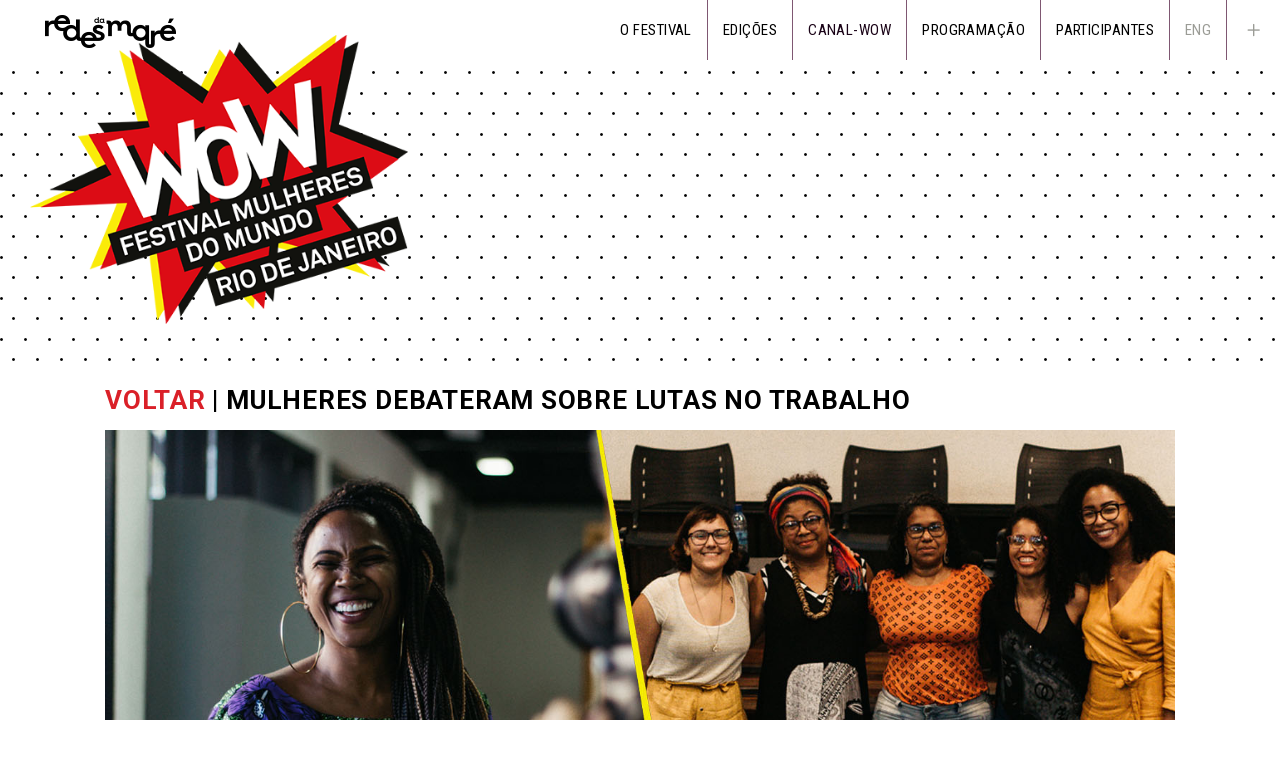

--- FILE ---
content_type: text/html; charset=utf-8
request_url: https://www.festivalmulheresdomundo.com.br/canalwow/artigo/45/mulheres-debateram-sobre-lutas-no-trabalho
body_size: 26730
content:
<!DOCTYPE html>
<html lang="en">
<head>
<base href="/" />
<meta http-equiv="Content-Type" content="text/html; charset=utf-8">
<meta http-equiv="X-UA-Compatible" content="IE=edge">
<meta name="viewport" content="width=device-width, initial-scale=1">
<meta name="description" content="<p>No s&aacute;bado, 10 de agosto, o Esquenta WOW ocupou o Museu Ci&ecirc;ncia e Vida, em Caxias, para debater com as mulheres da Baixada Fluminense os desafios enfrentados pelas mulheres no campo do...">
<meta property="og:title" content="Mulheres debateram sobre lutas no trabalho" />
<meta property="og:description" content="<p>No s&aacute;bado, 10 de agosto, o Esquenta WOW ocupou o Museu Ci&ecirc;ncia e Vida, em Caxias, para debater com as mulheres da Baixada Fluminense os desafios enfrentados pelas mulheres no campo do..." />
<meta property="og:image" content="/media/canal/artigos/topo_do_esquenta.jpg" />
<script type="text/javascript" src="https://s7.addthis.com/js/250/addthis_widget.js#pubid=xa-4f40e61a36ccf9a9"></script>
<script type="text/javascript">var addthis_config = {ui_language: "pt"}</script>


<title>Festival Mulheres do Mundo</title>

<link rel="shortcut icon" href="/media/img/ico.png" />
<link rel="icon" type="image/ico" href="/media/img/ico.png" />

<link href="https://fonts.googleapis.com/css?family=Roboto+Condensed:300,300i,400,400i,700,700i|Roboto:400,400i,700,700i" rel="stylesheet">
<link type="text/css" href="/media/admin/css/eleganticons.css" rel="stylesheet" media="all" /><link type="text/css" href="/media/admin/css/bootstrap.min.css" rel="stylesheet" media="all" /><link type="text/css" href="/media/css/template.css" rel="stylesheet" media="all" />
<script type="text/javascript" src="/media/admin/js/jquery-1.12.0.min.js"></script><script type="text/javascript" src="/media/admin/js/bootstrap.min.js"></script><script type="text/javascript" src="/media/js/jquery.backstretch.min.js"></script><script type="text/javascript" src="/media/js/template.js"></script><script type="text/javascript">
	var base_url = 'https://www.festivalmulheresdomundo.com.br/';
</script>

<!-- START OF SmartSource Data Collector TAG v10.2.29 -->
<!-- Copyright (c) 2012 Webtrends Inc.  All rights reserved. -->
<script>
window.webtrendsAsyncInit=function(){
    var dcs=new Webtrends.dcs().init({
       dcsid:"dcs222aa9ape1qi336m3656mn_2h1m",
        domain:"statse.webtrendslive.com",
        timezone:0,
        i18n:true,
        adimpressions:true,
        adsparam:"WT.ac",
        download:true,
        downloadtypes:"xls,doc,pdf,txt,csv,zip,docx,xlsx,rar,gzip,swf,mid,mp3",
        mailto:true,
        offsite:true,
        onsitedoms:"redesdamare.org.br",
        fpcdom:".redesdamare.org.br",
        plugins:{
            hm:{src:"//s.webtrends.com/js/webtrends.hm.js"}
        }
        });
        dcs.track();
};
(function(){
    var s=document.createElement("script"); s.async=true; s.src="/media/js/webtrends.min.js";
    var s2=document.getElementsByTagName("script")[0]; s2.parentNode.insertBefore(s,s2);
}());
</script>
<noscript><img alt="DCSIMG" id="DCSIMG" width="1" height="1" src="http://statse.webtrendslive.com/dcs222aa9ape1qi336m3656mn_2h1m/njs.gif?dcssip=redesdamare.org.br&amp;dcsuri=/nojavascript&amp;WT.dl=0&amp;WT.es=redesdamare.org.br/nojavascript&amp;WT.js=No&amp;WT.tv=BC.nojs.1"/></noscript>
<!-- END OF SmartSource Data Collector TAG v10.2.29 -->
<!-- START OF Google Analytics Tracking Code -->
<script>
  dataLayer = [];
</script>
<!-- Google Tag Manager -->
<script>(function(w,d,s,l,i){w[l]=w[l]||[];w[l].push({'gtm.start':
new Date().getTime(),event:'gtm.js'});var f=d.getElementsByTagName(s)[0],
j=d.createElement(s),dl=l!='dataLayer'?'&l='+l:'';j.async=true;j.src=
'https://www.googletagmanager.com/gtm.js?id='+i+dl;f.parentNode.insertBefore(j,f);
})(window,document,'script','dataLayer','GTM-KKZCB58');</script>
<!-- End Google Tag Manager -->
<!-- END OF Google Analytics Tracking Code -->

<script src='https://www.google.com/recaptcha/api.js'></script>
<!-- Facebook Pixel Code -->
<script>
!function(f,b,e,v,n,t,s)
{if(f.fbq)return;n=f.fbq=function(){n.callMethod?
n.callMethod.apply(n,arguments):n.queue.push(arguments)};
if(!f._fbq)f._fbq=n;n.push=n;n.loaded=!0;n.version='2.0';
n.queue=[];t=b.createElement(e);t.async=!0;
t.src=v;s=b.getElementsByTagName(e)[0];
s.parentNode.insertBefore(t,s)}(window,document,'script',
'https://connect.facebook.net/en_US/fbevents.js');
 fbq('init', '2002753326663204');
fbq('track', 'PageView');
</script>
<noscript>
 <img height="1" width="1"
src="https://www.facebook.com/tr?id=2002753326663204&ev=PageView
&noscript=1"/>
</noscript>
<!-- End Facebook Pixel Code -->

<!-- Global site tag (gtag.js) - Google Analytics -->
<script async src="https://www.googletagmanager.com/gtag/js?id=UA-124203482-1"></script>
<script>
  window.dataLayer = window.dataLayer || [];
  function gtag(){dataLayer.push(arguments);}
  gtag('js', new Date());

  gtag('config', 'UA-124203482-1');
</script>
</head>
<body>
<div id="topo">
	<div class="container-fluid">
		<div class="row">
			<div class="col-xs-12">
				<div class="navbar navbar-default" role="navigation">
					<div class="navbar-header">
						<button type="button" class="navbar-toggle" data-toggle="collapse" data-target=".sidebar-navbar-collapse">
							<span class="sr-only">Toggle navigation</span>
							<span class="icon-bar"></span>
							<span class="icon-bar"></span>
							<span class="icon-bar"></span>
						</button>
						<a class="navbar-brand" href="http://redesdamare.org.br" target="_blank"><img src="/media/img/logo_redes.png"></a>
					</div>
					<div class="navbar-right navbar-collapse collapse sidebar-navbar-collapse">
						<ul class="nav navbar-nav">
							<!--<li class="active">
								<a href="/br/">EM 2020!</a>
							</li>-->
							<li class="dropdown festival ">
								<a href="#" class="dropdown-toggle" data-toggle="dropdown" role="button" aria-haspopup="true" aria-expanded="false">O FESTIVAL</a>
								<ul class="dropdown-menu">
									<li><a href="/br/pagina/festival/9">SOBRE O FESTIVAL GLOBAL</a></li>
									<li><a href="/br/pagina/festival/3">SOBRE O FESTIVAL WOW RIO</a></li>
									<li><a href="/br/pagina/festival/10">METODOLOGIA</a></li>
									<li><a href="/br/pagina/festival/11">ACESSIBILIDADE</a></li>
									<li><a href="/br/pagina/festival/11#sustentabilidade">SUSTENTABILIDADE</a></li>
								</ul>
							</li>
							<li class="dropdown edicoes ">
								<a href="#" class="dropdown-toggle" data-toggle="dropdown" role="button" aria-haspopup="true" aria-expanded="false">EDIÇÕES</a>
								<ul class="dropdown-menu">
									<li><a href="/pagina/festival/18">WOW MARÉ 2025</a></li>
									<li><a href="/pagina/festival/12">ESQUENTA WOW 2024</a></li>
									<li><a href="/pagina/festival/13">WOW RIO 2023</a></li>
									<li><a href="/pagina/festival/14">ECOAR FESTIVAL 2022</a></li>
									<li><a href="/br/pagina/festival/15">WOW RIO 2020</a></li>
																			<li><a href="/br/pagina/festival/16">ESQUENTA WOW 2019</a></li>
																		<li><a href="/br/pagina/festival/17">WOW RIO 2018</a></li>
								</ul>
							</li>
														<li class="active">
								<a href="/br/canalwow">CANAL-WOW</a></li>
							<li>
								<a href="/br/programacao">PROGRAMAÇÃO</a></li>
							<li>
								<a href="/br/participantes/dialogos">PARTICIPANTES</a></li>
														<!--<li class="dropdown participantes ">
								<a href="/participantes/dialogos" class="dropdown-toggle" data-toggle="dropdown" role="button" aria-haspopup="true" aria-expanded="false">PARTICIPANTES</a>
								<ul class="dropdown-menu">
									<li><a href="/br/participantes/dialogos">MULHERES EM DIÁLOGOS</a></li>
									<li><a href="/br/participantes/apresentacoes-artisticas">MULHERES DAS ARTES E CULTURAS</a></li>
									<li><a href="/br/participantes/empreendedorismo">MULHERES EMPREENDEDORAS</a></li>
									<li><a href="/br/participantes/ativismo">MULHERES ATIVISTAS</a></li>
								</ul>
							</li>-->
							<li class="idioma">
								<a href="/en">ENG</a>							</li>
							<li class="hidden-sm hidden-md hidden-lg share-mobile">
								<!--
								<a href="http://www.festivalmulheresdomundo.com.br/en/" target="_blank"><span class="flag_english"></span></a>
								<a href="http://www.festivalmulheresdomundo.com.br/en/" target="_blank"><span class="flag_brasil"></span></a>
								-->
								<a href="https://twitter.com/festivalwowrio" target="_blank"><span class="social_twitter_circle"></span></a>
								<a href="https://www.instagram.com/Festivalwowrio/" target="_blank"><span class="social_instagram_circle"></span></a>
								<a href="https://www.facebook.com/festivalwowrio" target="_blank"><span class="social_facebook_circle"></span></a>
								<a href="https://www.youtube.com/channel/UC2zj9H8C33Rks3nxZA7hbHQ" target="_blank"><span class="social_youtube_circle"></span></a>
								<a href="https://www.flickr.com/festivalwowrio/" target="_blank"><span class="social_flickr_circle"></span></a>
							</li>
							<li class="dropdown share hidden-xs hidden-sm">
								<a href="#" class="dropdown-toggle" data-toggle="dropdown" role="button" aria-haspopup="true" aria-expanded="false"><span class="icon_plus"></span></a>
								<ul class="dropdown-menu">
									<li><a href="https://twitter.com/festivalwowrio" target="_blank"><span class="social_twitter_circle"></span></a></li>
									<li><a href="https://www.instagram.com/Festivalwowrio/" target="_blank"><span class="social_instagram_circle"></span></a></li>
									<li><a href="https://www.facebook.com/festivalwowrio" target="_blank"><span class="social_facebook_circle"></span></a></li>
									<li><a href="https://www.youtube.com/channel/UC2zj9H8C33Rks3nxZA7hbHQ" target="_blank"><span class="social_youtube_circle"></span></a></li>
									<li><a href="https://www.flickr.com/festivalwowrio/" target="_blank"><span class="social_flickr_circle"></span></a>
									<!--<li><a href="/#" target="_blank"><span class="social_pinterest_circle"></span></a></li>-->
								</ul>
							</li>
						</ul>
					</div>
				</div>
			</div>
		</div>
	</div>
</div>

<div class="container-fluid">
	<div class="row row-logo">
		<div class="col-md-4 col-md-offset-0 col-sm-4 col-sm-offset-1 col-xs-8">
			<div id="logo">
				<a href="/br/"><img src="/media/img/marca_wow.png" class="img-responsive"></a>
			</div>
		</div>
	</div>
</div>
<div id="conteudo">
	<div class="topo-canalwow">
</div>
<div class="container central midia midia-detalhe">
	<div class="row">
		<div class="col-xs-12">
			<h1>
				<a href="/br/canalwow">voltar</a> | Mulheres debateram sobre lutas no trabalho			</h1>
							<div class="destaque1-foto">
					<img src="/media/canal/artigos/topo_do_esquenta.jpg" class="img-responsive">
				</div>
			
			<div class="pad-vert">
				<div class="tags">
					<a href="/canalwow?tag_id=27">2019</a>, <a href="/canalwow?tag_id=28">Esquenta 2019</a>				</div>
				<div class="resumo">
					<p>No s&aacute;bado, 10 de agosto, o Esquenta WOW ocupou o Museu Ci&ecirc;ncia e Vida, em Caxias, para debater com as mulheres da Baixada Fluminense os desafios enfrentados pelas mulheres no campo do trabalho, suas implica&ccedil;&otilde;es e desdobramentos, assim como a capacidade criativa, inventiva e empreendedora das mulheres. O trabalho, ainda que seja visto como forma de empoderamento por uma parcela da sociedade, &eacute;, para outra parte, forma de sobreviv&ecirc;ncia, sobretudo no pa&iacute;s onde o racismo e o machismo invisibilizam mulheres diversas.</p>
<p>Com atividades distribu&iacute;das em oficinas, shows e di&aacute;logos, o dia foi potente em trocas de afeto e aprendizados tamb&eacute;m sobre a din&acirc;mica do territ&oacute;rio e mostrou um pouco, principalmente na mesa Dialoga Baixada, como essas mulheres s&atilde;o afetadas pela desigualdade de g&ecirc;nero na sua jornada do trabalho.</p>
<p>O evento teve in&iacute;cio com uma oficina de yoga, oferecida por Camila Fl&aacute;via. Na atividade, mulheres de todas as idades se conectaram por meio dos exerc&iacute;cios propostos, respeitando o limite de seus corpos e investigando, a partir do corpo e espa&ccedil;o, suas potencialidades.</p>
<p>A primeira mesa debates do dia, no <strong>Territ&oacute;rio de Partilha</strong>, T&aacute;ssia Mendon&ccedil;a mediou o di&aacute;logo entre Jaqueline Jesus, F&aacute;tima Wilhelm e M&iacute;riam Starosky. Na atividade, cujo tema foi <strong>&ldquo;Estudam mais, ganham menos: uma discuss&atilde;o sobre mulheres no mercado de trabalho&rdquo;</strong>, as participantes ratificaram como o maquin&aacute;rio da cultura machista ainda funciona por meio da subalterniza&ccedil;&atilde;o do trabalho feminino.</p>
<p>Jaqueline Jesus demonstrou como a sociedade culturalmente legitima o lugar das mulheres como sendo os ambientes dom&eacute;stico e de cuidados, como as mulheres foram e ainda s&atilde;o colocadas no espa&ccedil;o privado, e como a presen&ccedil;a em espa&ccedil;os de lideran&ccedil;a, de representa&ccedil;&atilde;o e gest&atilde;o p&uacute;blica e em espa&ccedil;os coletivos precisaram ser conquistados. J&aacute; F&aacute;tima Beis Wilhelm contou sua trajet&oacute;ria como l&iacute;der comunit&aacute;ria da ocupa&ccedil;&atilde;o Ildo Meneguetti, em Canoas, Rio Grande do Sul, e sua percep&ccedil;&atilde;o de batalhar pelos direitos de sua comunidade, pelo direito &agrave; moradia, e posteriormente pela capacita&ccedil;&atilde;o de mulheres em habilidades ligadas &agrave; constru&ccedil;&atilde;o de suas pr&oacute;prias moradias.</p>
<p>Fechando a mesa, M&iacute;riam Starosky salientou a import&acirc;ncia de pensarmos sobre o mundo do trabalho, ampliando o olhar al&eacute;m apenas do mercado de trabalho. A palestrante abordou que o discurso das autoridades legitima uma imagem coletiva criada do espa&ccedil;o adequado para a mulher ser o dom&eacute;stico, de cuidados, reprodutivo, e n&atilde;o o espa&ccedil;o coletivo, produtivo, onde h&aacute; tamb&eacute;m o empoderamento financeiro e a liberdade econ&ocirc;mica. Ao final, a mediadora Th&aacute;ssia Mendon&ccedil;a refor&ccedil;ou a fala comum das mulheres da mesa de como as mulheres est&atilde;o sendo privatizadas em casa para alimentar o mercado.</p>
<p>O momento <strong>Compartilhando Trajet&oacute;ria</strong> recebeu a atriz, escritora, ativista e ialorix&aacute; Kenia Maria para falar com o p&uacute;blico do Esquenta WOW sobre a import&acirc;ncia da mulher negra falar do resgate e respeito &agrave; cultura ancestral africana. Ela afirmou a necessidade de entender o passado, manter a africanidade dentro de cada uma e buscar a identidade da mulher preta. Kenia ressaltou que a viol&ecirc;ncia aos ancestrais persiste, tendo em vista os ataques &agrave;s religi&otilde;es de matriz africana e &agrave; popula&ccedil;&atilde;o negra, que sofre o encarceramento em massa. Ao final da atividade, a m&atilde;e de santo reafirmou a necessidade do afeto entre mulheres, sobretudo negras, que sofrem diariamente opress&otilde;es machistas e racistas, e a busca da identidade da mulher negra, na conjuntura atual da nossa sociedade.</p>
<p>Uma professora negra de escola p&uacute;blica na Baixada Fluminense, uma jovem moradora de Caxias na faculdade na zona sul do Rio de Janeiro, uma educadora grafiteira que valoriza a cultura da Baixada, uma dom&eacute;stica atenta &agrave;s desigualdades que resolveu estudar e questionar a ordem das coisas. Essas hist&oacute;rias tem nome, sobrenome e endere&ccedil;o: Ivanete Concei&ccedil;&atilde;o, Mariana Bispo, Lu Brasil e Marilza Floriano Barbosa, todas da Baixada Fluminense, e deram o tom da mesa <strong>Dialoga Baixada</strong>, com media&ccedil;&atilde;o de Lorena Pires. Cada uma p&ocirc;de expor, a partir de suas trajet&oacute;rias, uma gama de quest&otilde;es, como a desigualdade de g&ecirc;nero e econ&ocirc;mica, vividas diariamente por muitas mulheres - e como elas resistem a essa opress&atilde;o.</p>
<p>As oficinas tamb&eacute;m chamaram a aten&ccedil;&atilde;o do p&uacute;blico. <strong>Brincando pela igualdade de g&ecirc;nero</strong> e <strong>DesignLinhadas</strong> reuniram crian&ccedil;as e mulheres diversas que, por meio da arte, apontaram suas vis&otilde;es e propostas de mundo.</p>
<p>Com o tema <strong>&ldquo;Nada sobre n&oacute;s sem n&oacute;s mesmas: uma troca sobre coragem e trajet&oacute;ria profissional&rdquo;</strong>, as palestrantes da Roda de conversa Beth Cardoso, Bia On&ccedil;a, Lourdes Barreto e Nair Jane compartilharam experi&ecirc;ncias e lutas profissionais nos espa&ccedil;os de trabalhos que oprimem e desafiam mulheres diariamente.</p>
<p>Bia On&ccedil;a falou sobre sua trajet&oacute;ria at&eacute; chegar ao sobrenome utilizado. A ge&oacute;loga contou que o racismo presente em um col&eacute;gio de classe m&eacute;dia alta moldou sua personalidade, j&aacute; que os cuidados para n&atilde;o ser destratada e a intelig&ecirc;ncia n&atilde;o foram suficientes para tir&aacute;-la da mira racista. A prostituta Lourdes Barreto compartilhou com o p&uacute;blico os desafios enfrentados por sua escolha, deflagrada a partir das condi&ccedil;&otilde;es de viol&ecirc;ncia e pobreza vividas na inf&acirc;ncia. Ela ponderou a marginaliza&ccedil;&atilde;o da profiss&atilde;o e defendeu lugar leg&iacute;timo para as que escolhem este caminho como profiss&atilde;o, a exemplo de algumas de suas companheiras de trabalho. Ela fundou a Rede Brasileira de Mulheres Prostitutas, de luta pelos direitos e alcan&ccedil;ando respeito da comunidade.</p>
<p>&ldquo;Sem o feminismo n&atilde;o tem agroecologia&rdquo;, era a frase estampada na blusa de Beth Cardoso. A agr&ocirc;noma abordou o machismo sofrido em sua profiss&atilde;o, &aacute;rea bastante masculinizada. A profissional contou que sua carreira &eacute; marcada pela resist&ecirc;ncia, j&aacute; que, embora ela trabalhe tanto quanto os homens, &eacute; invisibilizada pela cultura machista da profiss&atilde;o. A dom&eacute;stica Nair Jane dividiu sua experi&ecirc;ncia acerca do trabalho dom&eacute;stico, exercido h&aacute; mais de dez anos em troca de &lsquo;casa e comida&rsquo;. Atrav&eacute;s de sua experi&ecirc;ncia, Nair palestrou em universidades internacionais, fundou a Comiss&atilde;o de Seguran&ccedil;a da Viol&ecirc;ncia contra Mulheres e hoje atua como conselheira de dom&eacute;sticas, em Nova Igua&ccedil;u.</p>
<p>Todas essas mulheres quando falam de suas vidas, falam de tra&ccedil;os vivos e consolidados da cultura patriarcal que impera, com fortes tra&ccedil;os de discrimina&ccedil;&atilde;o de g&ecirc;nero, racismo, depend&ecirc;ncia econ&ocirc;mica e limita&ccedil;&otilde;es estabelecidas pela sociedade, e n&atilde;o pela qualidade das mulheres serem mulheres. Porque o lugar da mulher &eacute; onde ela quiser estar.</p>
<p>E foi assim, com vontade e liberdade de express&atilde;o, que as dan&ccedil;arinas do coletivo Jamaicaxias abriram a noite de apresenta&ccedil;&otilde;es com a oficina de Dance Hall, que mistura ritmos da cultura jamaicana. Ao longo da programa&ccedil;&atilde;o, Juju Rude cantou seus versos improvisados e mostrou a realidade sob a &oacute;tica de uma mulher poeta da Baixada Fluminense. Logo ap&oacute;s, as poetas marginais G&ecirc;nesis e Valentine recitaram versos que falam sobre machismo, transfobia e pautas er&oacute;ticas. Para fechar a noite, Yas Werneck embalou o p&uacute;blico com seus hits. Entre as m&uacute;sicas da artista e estudante de matem&aacute;tica, &lsquo;Calmaria&rsquo;, &lsquo;Confian&ccedil;a&rsquo; e &lsquo;Com&eacute;ki&rsquo;, acompanhada pelo p&uacute;blico ensandecido.</p>
<p>Ao longo de 2019, para debater as quest&otilde;es definitivas &agrave;s mulheres, a <strong>Redes da Mar&eacute;</strong> realiza o <strong>Esquenta WOW</strong>, uma s&eacute;rie de encontros que v&ecirc;m ocupando diferentes territ&oacute;rios da cidade com atividades nas quatro dimens&otilde;es do Festival Mulheres do Mundo (WOW) &ndash; di&aacute;logos, ativismo, empreendedorismo e interven&ccedil;&otilde;es de arte e cultura. A ideia &eacute; chamar aten&ccedil;&atilde;o &ndash; at&eacute; a 2&ordf; edi&ccedil;&atilde;o, que acontecer&aacute; em novembro de 2020, no Rio de Janeiro &ndash; para a causa das mulheres, construindo pontes para outros projetos e novas possibilidades, mobilizando e trazendo a agenda das mulheres de uma maneira permanente e sistem&aacute;tica at&eacute; o pr&oacute;ximo Festival.</p>
<p>O Festival tem como miss&atilde;o oferecer espa&ccedil;o de escuta e di&aacute;logo, subvertendo a l&oacute;gica de silenciamento imposta &agrave;s mulheres durante anos. As trocas de experi&ecirc;ncias e afeto se apresentam como maneiras de tra&ccedil;ar novas rotas e, possivelmente, solucionar problem&aacute;ticas enfrentadas por mulheres de diferentes viv&ecirc;ncias. O <strong>Esquenta WOW</strong>, nessa perspectiva, visa unir p&uacute;blicos de diversos territ&oacute;rios, respeitando particularidades e apresentando novas maneiras de enfrentamento da desigualdade de g&ecirc;nero. Em sua 3&ordf; edi&ccedil;&atilde;o, oficinas, feira delas, di&aacute;logo e cultura far&atilde;o parte da agenda que, atrav&eacute;s do protagonismo feminino, visa enaltecer e incentivar a (re)exist&ecirc;ncia de mulheres empreendedoras.</p>
<p>&nbsp;</p>
<p><strong>VEJA OS V&Iacute;DEOS E SINTA COMO FORAM OS PRIMEIROS ENCONTROS AQUI:</strong></p>
<h4><a href="https://www.youtube.com/watch?time_continue=6&amp;v=FrIxZp2lFto" target="_blank" rel="noopener noreferrer"><strong>Esquenta WOW #1 - Casa das Mulheres da Mar&eacute;</strong></a></h4>
<h4><a href="https://www.youtube.com/watch?v=Ej0el23rwls" target="_blank" rel="noopener noreferrer"><strong>Esquenta WOW #2 - Centro do Rio</strong></a></h4>
<p>&nbsp;</p>
<p><strong>ACOMPANHE A COBERTURA DO EVENTO NOS CANAIS DO WOW</strong></p>
<p><a class="btn btn-vermelho" href="/br/festival" target="_new">SITE</a></p>
<p><a class="btn btn-vermelho" href="https://www.facebook.com/festivalwowrio/" target="_new">FACEBOOK</a></p>
<p><a class="btn btn-vermelho" href="https://www.instagram.com/Festivalwowrio/" target="_new">INSTAGRAM</a></p>				</div>
			</div>
		</div>
	</div>
</div></div>
<div id="rodape">
	<div id="rodape-apoio">
		<div class="central container">
			<!--<div class="row">
				<div class="col-xs-12 col-sm-12 text-center patrocinadores">
				<p class="legenda">
						FORAM PARCEIROS DO FESTIVAL MULHERES DO MUNDO 2018:<br /><br />
					</p>
				</div>
				<div class="col-xs-12 col-sm-6 text-center patrocinadores">
					<p class="legenda">
						CURADORIA					</p>
					<a href="#"><img src="/media/img/rodape_curadoria_sbc.png" /></a>
					<a href="#"><img src="/media/img/rodape_curadoria_redes.png" /></a>
				</div>
				<div class="col-xs-12 col-sm-6 text-center patrocinadores">
					<p class="legenda">
						REALIZAÇÃO					</p>
					<a href="#"><img src="/media/img/rodape_realizacao_sbc.png" /></a>
					<a href="#"><img src="/media/img/rodape_realizacao_redes.png" /></a>
					<a href="#"><img src="/media/img/rodape_realizacao_british.png" /></a>
				</div>
			</div>-->


			<div class="row pad-top">
				<div class="col-xs-12 hidden-xs hidden-sm text-center">
					<img src="/media/img/barra_logos_wow25_01.png" class="img-responsive" />					<!--<p class="legenda">
	REALIZAÇÃO</p>

<p class="parceiros">
<a href="http://redesdamare.org.br/" target="_blank"><img src="../media/parceiros/redes_23.png"></a>
<a href="https://thewowfoundation.com/" target="_blank"><img src="../media/parceiros/wow_foundation.png"></a>
</p>
-->
				</div>
				<div class="col-xs-12 hidden-md hidden-lg text-center">
					<img src="/media/img/barra_logos_wow25_01.png" class="img-responsive" />					<!--<p class="legenda">
	REALIZAÇÃO</p>

<p class="parceiros">
<a href="http://redesdamare.org.br/" target="_blank"><img src="../media/parceiros/redes_23.png"></a>
<a href="https://thewowfoundation.com/" target="_blank"><img src="../media/parceiros/wow_foundation.png"></a>
</p>
-->
				</div>
			</div>
		</div>
	</div>
</div>

	<div id="rodape-copyright">
		<div class="container-fluid">
			<div class="row pad-vert">
				<div class="col-sm-3 social">
					<ul class="list-inline">
						<li>
							<a href="https://twitter.com/festivalwowrio" target="_blank"><img src="/media/img/rodape_r_twitter.png" class="img-responsive" /></a>
						</li>
						<li>
							<a href="https://www.instagram.com/Festivalwowrio/" target="_blank"><img src="/media/img/rodape_r_insta.png" class="img-responsive" /></a>
						</li>
						<li>
							<a href="https://www.facebook.com/festivalwowrio" target="_blank"><img src="/media/img/rodape_r_face.png" class="img-responsive" /></a>
						</li>
						<li>
							<a href="https://www.youtube.com/channel/UC2zj9H8C33Rks3nxZA7hbHQ" target="_blank"><img src="/media/img/rodape_r_youtube.png" class="img-responsive" /></a>
						</li>
						<li>
						<!--	<a href="https://www.flickr.com/festivalwowrio" target="_blank"><img src="/media/img/rodape_r_flickr.png" class="img-responsive" /></a>
						</li>
						<li>
							<a href="#" target="_blank"><img src="/media/img/rodape_r_pinterest.png" class="img-responsive" /></a>
						</li>
						-->
					</ul>
				</div>
				<div class="col-sm-6 text-center">
					<p class="copyright pad-top-half">
						ASSESSORIA DE IMPRENSA • <a href="mailto:imprensawowrio@gmail.com ">imprensawowrio@gmail.com</a><br />CONTATO • <a href="mailto:festivalmulheresdomundowow@gmail.com">festivalmulheresdomundowow@gmail.com</a>
						<br>
						<span>TODOS OS DIREITOS RESERVADOS @ 2024 REDES DA MARÉ & SOUTHBANK CENTER  //  <A HREF="http://www.pixfolio.com.br/"><span color="666">SITE PIXFOLIO</span></a></span>
					</p>
				</div>
				<div class="col-sm-3 text-center mobile-text-right">
					<ul class="list-inline">
						<li>
							<div class="addthis_toolbox addthis_default_style">
								<a class="addthis_button" href="http://www.addthis.com/bookmark.php"><img src="/media/img/rodape_r_share.png" class="img-responsive" /></a>
							</div>
						</li>
						<!--
						<li>
							<a href="#"><img src="/media/img/rodape_r_like.png" class="img-responsive" /></a>
						</li>
						-->
						<li>
							<a href="#topo"><img src="/media/img/rodape_setaup.png" class="img-responsive" /></a>
						</li>
					</ul>
				</div>
			</div>
		</div>
	</div>

</div></body>
<!-- Google Tag Manager (noscript) -->
<noscript><iframe src="https://www.googletagmanager.com/ns.html?id=GTM-KKZCB58"
height="0" width="0" style="display:none;visibility:hidden"></iframe></noscript>
<!-- End Google Tag Manager (noscript) -->
</html>

--- FILE ---
content_type: text/css
request_url: https://www.festivalmulheresdomundo.com.br/media/css/template.css
body_size: 19629
content:
*
{
	margin: 0;
	padding: 0;
}

body
{
	background: #fff;
	color: #000;
	font: 17px/1.6em Roboto, Arial;
	letter-spacing: .03em;
}

a {
	color: #da2028;
	font-weight: bold;
}
a:hover {
	color: #f6eb1e;
	text-decoration: none;
}
.container-fluid .row {
    margin-right: 0;
    margin-left: 0;
}
.central {
	position: relative;
	max-width: 1100px;
	margin: 0 auto;
}
.row-estreita { width: 70%; margin: 0 auto; }
@media (max-width: 768px) {
}
@media only screen and (max-width : 640px) {
	.row-estreita { width: 100%; }
	.row-estreita .col-xs-12 { padding: 0; }
}

.row-no-pad {
	padding-left: 0px;
	padding-right: 0px;
}

h1 {
	font-family: 'Roboto';
	font-weight: bold;
	color: #000;
	font-size: 26px;
	text-transform: uppercase;
	letter-spacing: .03em;
	line-height: 1.5em;
}
h2 {
	font-family: 'Roboto Condensed';
	font-weight: bold;
	color: #000;
	font-size: 23px;
	text-transform: uppercase;
	letter-spacing: .01em;
	line-height: 1.4em;
}
h3 {
	font-family: 'Roboto Condensed';
	font-weight: bold;
	color: #000;
	font-size: 27px;
	text-transform: normal;
	letter-spacing: .01em;
	line-height: 1.3em;
}
h4 {
	font-family: 'Roboto Condensed';
	font-weight: bold;
	color: #da2028;
	font-size: 19px;
	text-transform: uppercase;
	letter-spacing: .03em;
	line-height: 1.55em;
}
h5, h5 a {
	font-family: 'Roboto Condensed';
	font-weight: 300;
	color: #000;
	font-size: 23px;
	text-transform: none;
	letter-spacing: .01em;
	line-height: 1.5em;
}
h6 {
	font-family: 'Roboto';
	font-weight: 300;
	color: #ed1c24;
	font-size: 16px;
	text-transform: uppercase;
	letter-spacing: .01em;
	line-height: 1.6em;
}
tit {
	font-family: 'Roboto Condensed';
	font-weight: 600;
	color: #000;
	font-size: 60px;
	text-transform: uppercase;
	letter-spacing: .01em;
	line-height: 0.8em;
}
@media (max-width: 768px) {
	h1 { font-size: 16px; }
}


.pad-vert-half { padding-top: 15px; padding-bottom: 15px; }
.pad-vert { padding-top: 30px; padding-bottom: 30px; }
.pad-vert-2x { padding-top: 60px; padding-bottom: 60px; }
.pad-vert-3x { padding-top: 90px; padding-bottom: 90px; }
.pad-side-half { padding-left: 15px; padding-right: 15px; }
.pad-side { padding-left: 30px; padding-right: 30px; }
.pad-side-2x { padding-left: 60px; padding-right: 60px; }
.pad-block { padding: 30px; }
.pad-top-block { padding: 30px 0 0 0; }
.pad-bot-block { padding: 0 0 30px 0; }
.pad-block-half { padding: 15px; }
.pad-top-3x { padding-top: 90px; }
.pad-bot-3x { padding-bottom: 90px; }
.pad-top-2x { padding-top: 60px; }
.pad-bot-2x { padding-bottom: 60px; }
.pad-top { padding-top: 30px; }
.pad-bot { padding-bottom: 30px; }
.pad-top-half { padding-top: 15px; }
.pad-bot-half { padding-bottom: 15px; }
.mrg-right { margin-right: 30px; }
.-margbot { margin-bottom: 5px; }
.no-pad-left { padding-left: 0!important; }
.no-pad-right { padding-right: 0!important; }
.no-margin { margin: 0!important; }

#conteudo {
	background-color: #fff;
	min-height: 500px;
}
#conteudo .container,
#conteudo #main {
	/* min-height: 500px; */
}

#pagina_nao_encontrada {
	font-size: 22px;
	text-align: center;
	padding: 50px 0;
}

.texto ul, .texto ol {
	margin-left: 30px;
}

.btn-vermelho  {
	background: #da2028;
	color: #fff;
	border-radius: 0;
	font-weight: bold;
	font-size: 22px;
	padding: 2px 6px;
	/*font-size: 13px;
	font-style: italic;
	letter-spacing: .05em;
	padding: 10px;*/
	margin-bottom: 10px;
}
.btn-vermelho:hover {
	background: #f6eb1e;
}
.btn-amarelo {
	background: #f6eb1e;
	color: #000;
	border-radius: 0;
	font-weight: bold;
	font-size: 22px;
	padding: 2px 6px;
	/*font-size: 13px;
	font-style: italic;
	letter-spacing: .05em;
	padding: 10px;*/
	margin-bottom: 10px;
}
.btn-amarelo:hover {
	background: #da2028;
}
.btn-cinza {
	background: #d3d3cd;
	color: #da2028;
	border-radius: 0;
	font-weight: bold;
	font-size: 13px;
	font-style: italic;
	letter-spacing: .05em;
	padding: 10px;
	margin-bottom: 10px;
}
.btn-cinza:hover {
	background: #da2028;
}

.img-responsive { width: 100%; }

/* topo */

#topo { background: #fff;}

#logo { position: absolute; top: -25px; z-index: 1000; }
.row-logo .col-md-3,
.row-logo .col-sm-4,
.row-logo .col-xs-5 { min-height: 1px; }

@media (max-width: 920px) {}
@media (max-width: 768px) { #logo { position: absolute; top: -10px;  max-width: 360px; } }
@media (max-width: 460px) {}

/* nav */

.navbar {
	margin-bottom: 0;
	min-height: 20px;
}
.navbar-default {
	background: #fff;
	border: none;
	border-radius: 0;
}
.navbar-default .navbar-nav>li>a {
	font-family: 'Roboto Condensed';
	color: #000;
	text-transform: uppercase;
	font-size: 15px;
	font-weight: normal;
	letter-spacing: .03em;
}
.navbar-default .navbar-nav>li.idioma>a,
.navbar-default .navbar-nav>li.share>a {
	color: #9b9c96;
}
.navbar-default .navbar-nav>li.share>a {
	font-size: 22px;
}
.navbar-default .navbar-nav>li.share .dropdown-menu {
	min-width: 54px;
}
.navbar-default .navbar-nav>li.share li {
	text-align: center;
}
.navbar-default .navbar-nav>li.share li a {
	font-size: 32px;
}
.navbar-default .navbar-nav>li.share-mobile a {
	font-size: 32px;
	display: inline-block;
}

.navbar-default .navbar-nav>li>a:focus, .navbar-default .navbar-nav>li>a:hover {
	color: #dc1b14;
}
.navbar-default .navbar-nav>.open>a,
.navbar-default .navbar-nav>.open>a:focus,
.navbar-default .navbar-nav>.open>a:hover,
.navbar-default .navbar-nav>.active>a:hover {
	color: #190216;
	background: #fff;
}

.navbar-nav>li>.dropdown-menu {
	background: #fff;
	border-radius: 0;
	box-shadow: none;
}
.dropdown-menu>li>a {
	color: #190216;
	text-transform: uppercase;
	font-size: 14px;
	padding: 6px 15px;
}
.dropdown-menu>li>a:focus, .dropdown-menu>li>a:hover {
	color: #190216;
	background: #fff;
}

.navbar-default .navbar-nav .open .dropdown-menu>li>a {
	color: #190216;
}
.navbar-default .navbar-nav .open .dropdown-menu>li>a:focus,
.navbar-default .navbar-nav .open .dropdown-menu>.active>a,
.navbar-default .navbar-nav .open .dropdown-menu>li>a:hover {
	color: #190216;
	background: #fff;
}

.navbar-default .navbar-nav>.active>a,
.navbar-default .navbar-nav>.active>a:focus {
	color: #190216;
	background: #fff;
}
.navbar-default .dropdown-menu>.active>a {
	color: #190216 !important;
	background: #fff;
}

.navbar-default .navbar-toggle { border-color: transparent; }
.navbar-default .navbar-toggle:focus, .navbar-default .navbar-toggle:hover { background-color: transparent; }
.navbar-default .navbar-toggle .icon-bar { background-color: #000; }

@media (min-width: 768px) {
	.container-fluid { padding-right: 0; }
	.navbar-nav>li>a {
		padding-top: 20px;
		padding-bottom: 20px;
	}

	.navbar-default .navbar-nav>li {
		border-right: 1px solid #7f5772;
	}
	.navbar-default .navbar-nav>li.share {
		border-right: 0;
	}
	.share>.dropdown-menu>li>a { padding: 6px 0; }
	.dropdown-menu>li { border-bottom: 1px solid #7f5772; }
	.dropdown-menu>li:last-child { border-bottom: 0; }

	/*
	ul.nav > li.participantes > ul.dropdown-menu,
	ul.nav > li.festival > ul.dropdown-menu {
		right: auto;
		left: 0;
	}
	*/
	ul.nav > li.dropdown:hover > ul.dropdown-menu {
		border-top: 1px solid #fff;
		display: block;
	}
	ul.nav > li.dropdown:hover > ul.dropdown-menu > li.dropdown:hover > ul.dropdown-menu {
		display: block;
		top: 0px;
		left: 256px;
	}

	.navbar-default .navbar-nav>li.share>a {
		padding-bottom: 18px;
		padding-top: 18px;
	}

	.navbar-collapse {
		padding-right: 0;
		padding-left: 0;
	}
}
@media (max-width: 768px) {
	.navbar-default .navbar-nav>li>a { font-size: 18px; }
	.navbar-collapse { box-shadow: none; }
	.navbar-default .navbar-collapse, .navbar-default .navbar-form { border-color: transparent; }
	#topo .col-xs-12 { padding: 0; }
	#topo .navbar-toggle { margin-right: 0;}
	#topo .navbar-brand {top: 0px;}
	#topo .navbar-brand img { width: 60%;}
	.navbar-nav .open .dropdown-menu .dropdown-header, .navbar-nav .open .dropdown-menu>li>a { padding: 5px 15px 5px 15px; }
}

}

@media (min-width: 768px) and (max-width: 1100px) {
	.navbar-default .navbar-nav>li>a { font-size: 13px; }
}

/* banner-topo */

#banner-video {
	width: 100%;
	min-height: 100%;
	object-fit: cover;
}

.banner-topo { position: relative; }
.banner-topo-img { height: 600px; }
.banner-topo .central { z-index: 100; }
.banner-topo-skew {
	position: absolute;
	z-index: 1;
	height: 80px;
	width: 100%;
	top: -38px;
}
.banner-topo-bola img {
	position: absolute;
	z-index: 10;
	top: 335px;
	right: 100px;
	width: 250px;
}
@media (min-width: 2200px) {
	.banner-topo-img { height: 1350px; }
	.banner-topo-bola img { top: 1000px; width: 280; }
}
@media (min-width: 1600px) {
	.banner-topo-img { height: 850px; }
	.banner-topo-bola img { top: 450px; }
}

@media (max-width: 920px) {
	.banner-topo-img { height: 500px; }
	.banner-topo-bola img { top: 280px; width: 200px;}
}
@media (max-width: 768px) {
	.banner-topo-img { height: 450px; }
	.banner-topo-bola img { top: 220px; right: 30px; width: 180px; }
	.banner-topo .central { padding-top: 30px; }
}
@media (max-width: 460px) {
	.banner-topo-img { height: 400px; }
	.banner-topo-bola img { top: 260px; right: 10px; width: 120px; }
}

.banner-topo-bola .col-xs-3,
.banner-topo-bola .col-sm-2 { min-height: 0; }

/* home */

.onde-titulo { margin-bottom: -130px; }

/* bloco-participantes */

.bloco-participantes { position: relative; height: auto; }
.bloco-participantes .interno { padding: 0px; }
.bloco-participantes .nome {
	position: absolute;
	left: 0;
	right: 0;
	top: -10px;
	margin-left: auto;
	margin-right: auto;
	overflow: hidden;
	white-space: nowrap;
}
.bloco-participantes .nome span {
	background: #f6eb1e;
	font-weight: 600;
	font-size: 18px;
	letter-spacing: 0.05em;
	padding: 4px 8px;
}
.bloco-participantes .seta {
	position: absolute;
	right: 0;
	top: 300px;
	z-index: 1000;
	display: inline-block;
	color: #fff;
	background: #da2028;
	padding: 12px 0;
	font-size: 50px;
}


/* lightbox participantes */

.participante-lb img { margin: 0 auto; max-width: 400px; }
.participante-lb .nome {
	font-size: 21px;
	line-height: 16px;
	text-transform: uppercase;
	font-weight: bold;
	color: #e21e26;
	letter-spacing: 0.05em;
}
.participante-lb .nome span {
	font-size: 11px;
	color: #9b9c96;
}

.participante-lb .botoes .arrow_left,
.participante-lb .botoes .arrow_right {
	font-size: 18px;
	display: block;
	font-weight: bold;
}
.participante-lb .botoes .arrow_left { float: left; padding-right: 3px; }
.participante-lb .botoes .arrow_right { float: right; padding-left: 3px; }

@media (min-width: 768px) {
	.bloco-participantes .interno { padding: 160px 60px; }
	.featherlight-content { max-width: 50%; }
}
@media (max-width: 768px) {
	.bloco-participantes .nome { top: -20px; }
	.bloco-participantes .nome span { font-size: 12px; }
}
@media (max-width: 480px) {
	.bloco-participantes .nome span { font-size: 9px; }
}

/* destaques */

.destaque1 {
	display: block;
	margin-bottom: 30px;
}
.destaque1-texto {
	background: #da2028;
	line-height: 1.2em;
	color: #fff;
	padding: 4px 20px;
	font-weight: normal;
}
a.destaque1:hover { color: #fff; }

.destaque2 {
	display: block;
	margin-bottom: 30px;
	clear: both;
	border: 1px solid #000;
}
.destaque2-texto p {
	font-weight: normal;
	line-height: 1.5em;
	color: #000;
}
.destaque1-foto,
.destaque2-foto {
	padding-left: 0;
	padding-right: 0;
}
@media (max-width: 768px) {
	.destaques>.container-fluid>.row>.col-sm-6 { padding-left: 0; padding-right: 0; }
}


/* canal wow */

h3.canal {
	text-align: center;
	text-decoration: underline;
	font-weight: bold;
	font-size: 24px;
	margin-bottom: 30px;
}

.canal_destaque h5 {
	color: #000;
	font-weight: bold;
	font-size: 24px;
}
.canal_destaque a, .canal_destaque p {
	color: #000;
	font-weight: normal;
	font-size: 15px;
}
.btn-verde {
	background: #008438;
	color: #fff;
	border-radius: 0;
	font-weight: bold;
	font-size: 22px;
	padding: 2px 6px;
	margin-bottom: 10px;
}
.btn-cinza:hover {
	background: #da2028;
}
.blocos-canal .bloco-midia {
	border: 6px solid #000;
}
.destaques .bloco-midia {
	height: 440px;
}

.topo-canal .tags {
	padding-top: 40px;
	color: #fff;
}
.topo-canal .tags a {
	font-family: 'Roboto Condensed';
	font-weight: bold;
	text-transform: uppercase;
	color: #fff;
	font-size: 19px;
	letter-spacing: 0.08em;
}
.topo-canal .tags li.active a {	color: #f6eb1e; }

.bloco-midia { border: 1px solid #000; height: 500px;  }
.bloco-midia-texto { height: 300px!important; }
.bloco-midia .imagem { height: 200px; }
.midia .tags, .midia .tags,
.bloco-midia .tags, .bloco-midia .tags { padding-bottom: 8px; }
.midia .tags, .midia .tags a,
.bloco-midia .tags, .bloco-midia .tags,
.bloco-midia .tags, .bloco-midia .tags a {
	text-transform: uppercase;
	color: #da2028;
	font-size: 12px;
	line-height: 1.2em;
	font-weight: normal;
}
.bloco-midia h3 {
	margin-top: 0;
	line-height: 1.3em;
}
.bloco-midia a .resumo {
	color: #000;
	font-weight: normal;
	font-size: 15px;
	line-height: 1.4em;
}
.blocos-midia .botao {
	margin-top: -15px;
	margin-bottom: 30px;
	line-height: 20px;
}
.btn .arrow_right,
.blocos-midia .botao .arrow_right {
	font-size: 18px;
	display: block;
	float: right;
	padding-left: 3px;
	font-weight: bold;
}
.topo-canalwow {
	height: 300px;
	background: url('../img/bg_detalhecanal.png');
}


@media (min-width: 920px) and (max-width: 1200px) { .topo-canalwow { height: 260px; } }
@media (min-width: 768px) and (max-width: 920px) { .topo-canalwow { height: 160px; } }
@media (min-width: 640px) and (max-width: 768px) { .topo-canalwow { height: 260px; } }
@media (max-width: 640px) { .topo-canalwow { height: 140px; } .bloco-midia-texto { height: 400px!important; } }
@media (max-width: 768px) {
	.topo-canal .tags a { font-size: 16px; line-height: 1.8em; }
}

/* programacao */

#programacao > thead:first-child > tr:first-child > th:first-child {
    position: absolute;
    display: inline-block;
	width: 100px;
    z-index: 100;
    background: #fff;
	padding-right: 0;
}
#programacao > tbody > tr > td:first-child {
    position: absolute;
    display: inline-block;
	width: 100px;
    z-index: 100;
	background: #fff url(../img/prog_bg_linha.png) left center repeat-x;
	padding-right: 0;
}

.dia-box {
	display: block;
	border: 1px solid #000;
	padding: 30px 30px;
	font-family: 'Roboto Condensed';
	font-weight: bold;
	color: #000;
	text-transform: uppercase;
	letter-spacing: .01em;
}
div.active>.dia-box {
	background: #e6e6e2;
}
.dia-box:hover {
	color: #000;
}
.dia-box-data {
	font-size: 40px;
	line-height: 1.4em;
	text-decoration: underline;
}
.dia-box-nome {
	font-size: 25px;
	line-height: 1.4em;
}

@media (max-width: 768px) {
	.table-responsive { border: none; }
	.dia-box { padding: 10px; }
	.dia-box-data { font-size: 20px; }
	.dia-box-nome { font-size: 18px; }
}

#programacao>tbody { position: relative; }
#programacao-nav-esq,
#programacao-nav-dir {
	position: absolute;
	width: 60px;
	height: 100%;
	z-index: 3000;
	cursor: pointer;
}
#programacao-nav-dir {
	right: 0;
	background: rgba(90,90,90,.3) url(../img/seta_dir.png) center top repeat-y;
}
#programacao-nav-esq {
	left: 0;
	background: rgba(90,90,90,.3) url(../img/seta_esq.png) center top repeat-y;
	display: none;
}
#programacao>tbody>tr>td, #programacao>thead>tr>th { border: none; }
#programacao th {
	min-width: 240px;
	height: 70px;
	text-align: center;
	vertical-align: middle;
	font-family: 'Roboto Condensed';
	font-size: 16px;
	font-weight: bold;
	color: #000;
	text-transform: uppercase;
	letter-spacing: .01em;
	line-height: 1.4em;
	text-decoration: underline;
	white-space: nowrap;
}
#programacao th.data {
	min-width: 80px;
}
#programacao td.espacador, th.espacador {
	width: 100px!important;
	min-width: 100px!important;
}
#programacao th .prog-data { font-size: 30px; line-height: 1.2em; }
#programacao tbody tr {
	background: transparent url(../img/prog_bg_linha.png) left center repeat-x;
	height: 90px;
}
#programacao td.hora div {
	text-align: center;
	height: 90px;
	font-family: 'Roboto Condensed';
	font-size: 23px;
	color: #fff;
	letter-spacing: .01em;
	line-height: 90px;
	background: #000;
}

.evento {
	display: block;
	position: relative;
	width: 240px;
	height: 90px;
	margin: 0 auto;
}
.evento-tipo-1 { background: #da2028; }
.evento-tipo-2 { background: #f6eb1e; }
.evento-tipo-3 { background: #190216; }
.evento-tipo-4 { background: #e6e6e2; }
.evento .titulo {
	max-height: 50px;
	overflow: hidden;
	padding: 5px;
	font-family: 'Roboto Condensed';
	font-weight: 400;
	line-height: 1.3em;
	color: #fff;

}
.evento-tipo-2 .titulo { color: #000; }
.evento-tipo-4 .titulo { color: #000; }
.evento .btns {
	position: absolute;
	bottom: 0;
    width: 100%;
	padding: 5px;
}

.evento-lb {
	padding: 30px;
}
.elb-subarea,
.elb-data {
	font-family: 'Roboto Condensed';
	font-size: 16px;
	font-weight: bold;
	color: #000;
	text-transform: uppercase;
	letter-spacing: .01em;
	line-height: 1.5em;
	text-decoration: underline;
}
h1.elb-titulo {
	line-height: 1.4em;
}
.elb-foto {
	padding-left: 15px;
	padding-right: 15px;
	padding-bottom: 10px;
}
.elb-nome {
	font-family: 'Roboto Condensed';
	font-size: 13px;
	font-weight: bold;
	color: #000;
	text-transform: uppercase;
	letter-spacing: .01em;
	line-height: 1.3em;
}
.elb-nome span {
	font-size: 11px;
	color: #9b9c96;
}
.elb-data { color: #da2028; margin-bottom: 10px; }

@media (min-width: 768px) {
	.elb-foto { padding-left: 30px; padding-right: 30px; }
}
@media (max-width: 768px) {
	#programacao-nav-dir, #programacao-nav-esq { display: none; visibility: hidden; }
	#programacao > tbody > tr > td:first-child { width: 70px; }
	#programacao th {
		min-width: 120px;
		font-size: 11px;
		font-weight: normal;
		white-space: normal;
	}
	#programacao td.espacador, th.espacador {
		width: 80px!important;
		min-width: 80px!important;
	}
	.evento { width: 100px; }
	.evento .btns { display: none; }
	.evento .titulo { max-height: 90px; }
	.table-responsive>.table>tbody>tr>td, .table-responsive>.table>tbody>tr>th, .table-responsive>.table>tfoot>tr>td, .table-responsive>.table>tfoot>tr>th, .table-responsive>.table>thead>tr>td, .table-responsive>.table>thead>tr>th { white-space: normal; }
	#programacao td.hora div { font-size: 16px; }
}

/* rodape */
.lugares {
	font-size: 15px;
	color: #fff;
	line-height: 1.4em;
	font-weight: none;
	letter-spacing: .01em;
}
#rodape {
}
#rodape img {
	margin-bottom: 15px;
	max-height: 650px;
}
#rodape-apoio {
	background: #ecebe7;
	padding-top: 30px;
	padding-bottom: 30px;
}
#rodape-apoio .patrocinadores a {
	padding-left: 15px;
	padding-right: 15px;
}
#rodape-apoio .legenda {
	font-size: 11px;
	color: #bfbfbf;
	line-height: 1.2em;
	font-weight: bold;
	letter-spacing: .10em;
}
#rodape-apoio img {
}
#rodape-apoio .parceiros,
#rodape-apoio .parceiros a {
	font-family: 'Roboto Condensed';
	font-weight: 300;
	font-size: 12px;
	font-style: italic;
	color: #000;
	line-height: 1.5em;
	padding-left: 12px;
	padding-right: 12px;
}

#rodape-copyright { background: #000; }
#rodape-copyright .social { text-align: left; }
.copyright, .copyright a {
	font-family: 'Roboto Condensed';
	font-weight: normal;
	font-size: 11px;
	color: #fff;
	line-height: 1.6em;
	letter-spacing: .04em;
}
.copyright span { color: #777; }

@media (min-width: 768px) {
	.mobile-text-right { text-align: right!important; }
}
@media (max-width: 768px) {
	#rodape-copyright .social { text-align: center; }
	#rodape img {
		-webkit-transform: scale(0.7); /* Saf3.1+, Chrome */
		-moz-transform: scale(0.7); /* FF3.5+ */
		-ms-transform: scale(0.7); /* IE9 */
		-o-transform: scale(0.7); /* Opera 10.5+ */
		transform: scale(0.7);
	}
	#rodape-apoio .parceiros, #rodape-apoio .parceiros a { padding-left: 0px; padding-right: 0px; }
}
@media (max-width: 480px) {
	#rodape-copyright .social .list-inline>li { padding: 0!important; }
}


--- FILE ---
content_type: text/javascript
request_url: https://www.festivalmulheresdomundo.com.br/media/js/template.js
body_size: 1339
content:
$(document).ready(function(){

	// Backstretch
	$('*[data-backstretch-url]').each(function(){
		if ( $(this).data('backstretch-url') != '') {
			$(this).backstretch( $(this).data('backstretch-url') );
		}
	});

	$("a[href='#topo']").click(function() {
		$("html, body").animate({ scrollTop: 0 }, "slow");
		return false;
	});

	$("a[href$='#onde']").click(function() {
		$("html, body").animate({ scrollTop: $('a[name="onde"]').offset().top }, "slow");
		return false;
	});

	if ($('input[name="busca"]').length) {
		if ($('input[name="busca"]').val().length > 0) {
			$("html, body").animate({ scrollTop: $("#canal-busca").offset().top }, "slow");
		}
	}

	//auto enviar para lista de áreas
	$(".autosend").change(function() {
		document.form_grid_filtro.submit();
	});

	// Botões de prox/anterior de participantes
	$('.participante-lb .btn').on('click', function(e) {
		e.preventDefault();
		var id = $(this).attr('id').substr(3);
		var tipo = $(this).attr('id').substr(2,1);
		$.featherlight.close();
		if (tipo == 'a') {
			$('#participante-'+id).prev().find('.btn-lb').trigger('click');
		} else {
			$('#participante-'+id).next().find('.btn-lb').trigger('click');
		}
	});
	$('.bloco-participantes .container').each(function(){
		$(this).find('.botoes:first a.bta').hide();
		$(this).find('.botoes:last a.btp').hide();
	});


});


--- FILE ---
content_type: text/javascript
request_url: https://www.festivalmulheresdomundo.com.br/media/js/webtrends.min.js
body_size: 24107
content:
(function(l,k,m,n){function p(a){a&&(a.forEach||(a.forEach=function(a,c){for(var e=c||window,f=0,d=this.length;f<d;++f)a.call(e,this[f],f,this)}),a.filter||(a.filter=function(a,c){for(var e=c||window,f=[],d=0,h=this.length;d<h;++d)a.call(e,this[d],d,this)&&f.push(this[d]);return f}),a.indexOf||(a.indexOf=function(a){for(var c=0;c<this.length;++c)if(this[c]===a)return c;return-1}));return a}function v(){for(var a=[],b=0;b<arguments.length;b++)a[b]=arguments[b];d.qa({argsa:a})}if(!l.xb){var d={e:{},
plugins:{},cb:0,f:{},addEventListener:l.addEventListener?function(a,b,c){a.addEventListener&&a.addEventListener(b,c,!1)}:function(a,b,c){a.attachEvent&&a.attachEvent("on"+b,c,!1)},i:{},version:"10.2.55",s:{},lb:!1,B:25,$:function(){n.search&&(d.s=d.na(n.search));l.webtrendsAsyncInit&&!l.webtrendsAsyncInit.hasRun&&(l.webtrendsAsyncInit(),l.webtrendsAsyncInit.hasRun=!0);d.addEventListener(l,"load",function(){d.lb=!0})},g:function(a){return"[object Function]"===Object.prototype.toString.call(a)},nb:function(a){var b=
[],c;for(c in a)a.hasOwnProperty(c)&&""!=a[c]&&void 0!=a[c]&&"function"!=typeof a[c]&&b.push({k:c,v:a[c]});return b},extend:function(a,b,c){for(var e in b)if(c||"undefined"===typeof a[e])a[e]=b[e];return a},find:function(a){d.ua||(d.ua=d.jb());return d.ua(a)},jb:function(){var a=/MSIE (\d+)/.exec(m.userAgent),a=a?a[1]:99;if(k.querySelectorAll&&k.body&&8<a){var b=k.body;return function(a){return b.querySelectorAll(a)}}if(l.jQuery)return l.jQuery.find;if(l.Sizzle)return l.Sizzle;if(l.YAHOO&&YAHOO.xa&&
YAHOO.xa.ya)return YAHOO.xa.ya.Db;if("qwery"in l)return qwery;l.YUI&&YUI().Fb("node",function(a){return a.all});return k.querySelectorAll?(b=k.body)?function(a){return b.querySelectorAll(a)}:function(){return[]}:function(){return[]}},na:function(a){a=a.split(/[&?]/g);var b={};try{for(var c=0,e=a.length;c<e;++c){var d=a[c].match(/^([^=]+)(?:=([\s\S]*))?/);if(d&&d[1]){var g="";try{g=decodeURIComponent(d[1])}catch(h){try{g=unescape(d[1])}catch(k){g=d[1]}}var l="";try{l=decodeURIComponent(d[2])}catch(m){try{l=
unescape(d[2])}catch(n){l=d[2]}}b[g]?(b[g]=[b[g]],b[g].push(l)):b[g]=l}}}catch(p){}return b},aa:function(a,b,c){2>arguments.length&&(b=!0);s=k.createElement("script");s.type="text/javascript";s.async=b;s.src=a;s2=k.getElementsByTagName("script")[0];s2.parentNode.insertBefore(s,s2)},V:function(a,b){var c=a.target||a.srcElement;if("string"==typeof b){var e=b;b={};b[e.toUpperCase()]=1}for(;c&&c.tagName&&!b[c.tagName.toUpperCase()];)c=c.parentElement||c.parentNode;return c},da:function(a){return"function"==
typeof encodeURIComponent?encodeURIComponent(a):escape(a)},qa:function(a){for(var b in d.e)d.e[b].fa(a);return!1},Q:function(a,b,c){b||(b="collect");c?d.H("transform."+b,a,c):d.H("transform."+b,a);return this},H:function(a,b,c){function e(b,c){d.i[a][b.o]||(d.i[a][b.o]=p([]));d.i[a][b.o].push(c)}if(a&&b&&""!=a&&d.g(b)){"wtmouseup"===a&&(a="wtmouse");if("wtmouse"===a&&!d.ra){var f=/MSIE (\d+)/.exec(m.userAgent);d.addEventListener(k,8<=(f?f[1]:99)?"mousedown":"mouseup",function(b){b||(b=window.event);
d.La(a,{event:b})});d.ra=!0}d.i[a]||(d.i[a]={});if(c)e(c,b);else for(var g in d.e)e(d.e[g],b)}},La:function(a,b){for(var c in d.e)d.fireEvent(a,d.e[c],b)},za:function(a,b,c,e){if("function"===typeof b){if(b.onetime)return c.push(b),!0;b(a,e);return!1}},fireEvent:function(a,b,c){var e=p([]);if(d.i[a]&&d.i[a][b.o]){a=d.i[a][b.o];if(!a.length)return;for(var f=a.length-1;0<=f;f--)d.za(b,a[f],e,c)&&a.pop()}e.forEach(function(a){a(b,c)})},ba:function(a,b){var c=!1,e;for(e in d.e){var f=d.e[e];a in f.plugins&&
(c=!0,f.ba(a,b))}c||b({Cb:!0})}},t=d.fireEvent,u=d.H;d.b=function(){this.la=l.RegExp?/dcs(uri)|(ref)|(aut)|(met)|(sta)|(sip)|(pro)|(byt)|(dat)|(p3p)|(cfg)|(redirect)|(cip)/i:"";this.ta={};this.plugins=this.plugins={};this.d=this.WT={};this.j=this.DCS={};this.t=this.DCSext={};this.o=this.dcssID="dcsobj_"+d.cb++;this.images=this.images=[];this.ka=this.errors=[];this.a=this.FPCConfig={};this.c=this.TPCConfig={};this.images=[];this.q=[];this.l=[];this.N=[];this.P="";this.r=0;this.X=this.ma="";this.ra=
!1;return this};d.b.prototype={$:function(a){function b(b,c){return a.hasOwnProperty(b)?a[b]:c}function c(a,b,c){return a?a.hasOwnProperty(b)?a[b]:c:c}this.J=b("errorlogger",function(){});this.bb=this.dcsid=a.dcsid;this.L=this.queue=b("queue",[]);this.domain=this.domain=b("domain","statse.webtrendslive.com");this.vb=this.timezone=b("timezone",-8);this.enabled=this.enabled=b("enabled",!0);this.Z=this.i18n=b("i18n",!0);this.ta=l.RegExp?this.Z?{"%25":/\%/g,"%26":/\&/g,"%23":/\#/g}:{"%09":/\t/g,"%20":/ /g,
"%23":/\#/g,"%26":/\&/g,"%2B":/\+/g,"%3F":/\?/g,"%5C":/\\/g,"%22":/\"/g,"%7F":/\x7F/g,"%A0":/\xA0/g}:"";a.metanames&&(this.pa=p(a.metanames.toLowerCase().split(",")));l.webtrendsAsyncLoad&&"function"===typeof l.webtrendsAsyncLoad&&!b("privateFlag",!1)&&d.H("onready",window.webtrendsAsyncLoad,this);this.M=this.vtid=b("vtid",void 0);this.sa=b("paidsearchparams","gclid");this.tb=this.splitvalue=b("splitvalue","");d.B=a.dcsdelay||d.B;this.eb=this.delayAll=b("delayAll",!1);this.K=this.preserve=b("preserve",
!0);this.q=p(b("navigationtag","div,table").toLowerCase().split(","));this.l=b("onsitedoms","");d.g(this.l.test)||(this.l=p(this.l.toLowerCase().split(",")),this.l.forEach(function(a,b,c){c[b]=a.replace(/^\s*/,"").replace(/\s*$/,"")}));this.N=p(b("downloadtypes","xls,doc,pdf,txt,csv,zip,docx,xlsx,rar,gzip").toLowerCase().split(","));this.N.forEach(function(a,b,c){c[b]=a.replace(/^\s*/,"").replace(/\s*$/,"")});b("adimpressions",!1)&&(this.P=b("adsparam","WT.ac"));this.a.enabled=this.FPCConfig.enabled=
c(a.FPCConfig,"enabled",!0);this.a.domain=this.FPCConfig.domain=c(a.FPCConfig,"domain",b("fpcdom",""));this.a.name=this.FPCConfig.name=c(a.FPCConfig,"name",b("fpc","WT_FPC"));this.a.D=this.FPCConfig.expiry=c(a.FPCConfig,"expires",b("cookieexpires",63113851500));this.a.D=63113851500>this.a.D?this.a.D:63113851500;this.a.gb=new Date(this.getTime()+this.a.D);this.a.rb=0===this.a.D;this.c.enabled=this.TPCConfig.enabled=c(a.TPCConfig,"enabled",!b("disablecookie",!1));this.c.R=this.TPCConfig.cfgType=c(a.TPCConfig,
"cfgType",this.c.enabled?"":"1");a.cookieTypes&&("none"===a.cookieTypes.toLowerCase()?(this.a.enabled=!1,this.c.enabled=!1,this.c.R="1"):"firstpartyonly"===a.cookieTypes.toLowerCase()?(this.a.enabled=!0,this.c.enabled=!1,this.c.R="1"):"all"===a.cookieTypes.toLowerCase()&&(this.a.enabled=!0,this.c.enabled=!0,this.c.R=c(a.TPCConfig,"cfgType","")));this.fpc=this.a.name;this.fpcdom=this.a.domain;this.cookieExp=this.a.D;p(b("pageEvents",[])).forEach(function(b){a[b.toLowerCase()]=!0});b("offsite",!1)&&
this.Ia();b("download",!1)&&this.Fa();b("anchor",!1)&&this.Ea();b("javascript",!1)&&this.Ga();b("rightclick",!1)&&this.Ja();b("mailto",!1)&&this.Ha();b("privateFlag",!1)||(d.e[this.o]=this);this.plugins=a.plugins||{};this.Aa();d.f[this.domain]||(d.f[this.domain]="");!b("privateFlag",!1)&&this.a.enabled&&this.Ua(this.o);this.S();return this},Aa:function(){for(var a in this.plugins){var b=this.plugins[a];if(!d.plugins[a]){d.plugins[a]=b;var c=b.src;d.g(c)?l.setTimeout(function(a){return function(){a()}}(c),
1):d.aa(c,!1)}if(!b.async){var e=this;b.loaded=!1;this.r++;b.timeout&&l.setTimeout(function(a){return function(){a.loaded||(a.ub=!0,e.r--,e.S())}}(b),b.timeout)}}},Va:function(a){"undefined"!=typeof a&&(!d.f[this.domain]&&a.gTempWtId&&(d.f[this.domain]=a.gTempWtId),this.X=a.gTempWtId,!d.f[this.domain]&&a.gWtId&&(d.f[this.domain]=a.gWtId),this.ma=a.gWtAccountRollup);this.r--;this.S()},Ua:function(a){return-1==k.cookie.indexOf(this.a.name+"=")&&-1==k.cookie.indexOf("WTLOPTOUT=")&&this.c.enabled?(this.enabled&&
(d.aa("//"+this.domain+"/"+this.bb+"/wtid.js?callback=Webtrends.dcss."+a+".dcsGetIdCallback",!0),this.r++),!1):!0},ba:function(a,b){var c=this.plugins[a];c&&(d.g(b)&&(this.mb()?b(this,c):u("onready",function(a,b,c){function d(){a(b,c)}d.onetime=!0;return d}(b,this,c),this)),c.loaded=!0,c.async||c.ub||this.r--);this.S()},mb:function(){return 0>=this.r},S:function(){0>=this.r&&this.sb()},sb:function(){this.Ba||(t("onready",this),this.kb(),this.qb(),this.Ba=!0)},kb:function(){for(var a=0;a<this.L.length;a++)this.ia(this.L[a]);
this.L=[]},qb:function(){var a=this;this.L.push=function(b){a.ia(b)}},Q:function(a,b){d.Q(a,b,this)},m:function(a,b){var c=this,e=d.extend({domEvent:"click",callback:void 0,argsa:[],args:{},delayTime:void 0,transform:void 0,filter:void 0,actionElems:{A:1,INPUT:1},finish:void 0},b,!0);u("wtmouse",function(b,g){c.Ka(c,a,d.extend(g,e,!0))},c);return this},va:function(a,b,c,e){b.element=c;if("form"===e||"input"===e||"button"===e)b.domEvent="submit";a.ca(b)},Ka:function(a,b,c){var e=d.find;if(e&&c.event&&
c.actionElems){var f=d.V(c.event,c.actionElems),g=f.tagName?f.tagName.toLowerCase():"";if(b.toUpperCase()in c.actionElems&&b.toUpperCase()===g.toUpperCase())return this.va(a,c,f,g);if((b=e(b))&&f&&b&&b.length)for(e=0;e<b.length;e++)if(b[e]===f){this.va(a,c,f,g);break}}},W:function(a,b){var c=p(k.cookie.split("; ")).filter(function(b){return-1!=b.indexOf(a+"=")})[0];if(!c||c.length<a.length+1)return!1;p(c.split(a+"=")[1].split(":")).forEach(function(a){a=a.split("=");b[a[0]]=a[1]});return!0},Sa:function(a){for(var b=
k.cookie.split("; "),c=[],e=0,d=0,g=a.length,h=b.length,d=0;d<h;d++){var r=b[d];r.substring(0,g+1)==a+"="&&(c[e++]=r)}b=c.length;if(0<b){e=0;if(1<b&&a==this.a.name)for(a=new Date(0),d=0;d<b;d++)h=parseInt(this.Ab(c[d],"lv")),h=new Date(h),h>a&&(a.setTime(h.getTime()),e=d);return unescape(c[e].substring(g+1))}return null},Za:function(a,b,c){var e=[];b=d.nb(b);p(b).forEach(function(a){e.push(a.k+"="+a.v)});e=e.sort().join(":");k.cookie=a+"="+e+c},Pa:function(a,b,c){a+="=; expires=expires=Thu, 01 Jan 1970 00:00:01 GMT";
a+="; path="+b;a+=c?";domain="+c:"";document.cookie=a},Wa:function(a,b,c,e){var d={};return this.W(a,d)?b==d.id&&c==d.lv&&e==d.ss?0:3:2},Ta:function(){var a={};this.W(this.a.name,a);return a},Ra:function(){if(-1==k.cookie.indexOf("WTLOPTOUT="))if(this.d.ce=this.a.enabled||this.c.enabled?this.a.enabled&&!this.c.enabled?"1":"2":"0",this.a.enabled){var a=this.d,b=this.a.name,c=new Date,e=6E4*c.getTimezoneOffset()+36E5*this.vb;c.setTime(c.getTime()+e);var f=new Date(c.getTime());a.co_f=a.vtid=a.vtvs=
a.vt_f=a.vt_f_a=a.vt_f_s=a.vt_f_d=a.vt_f_tlh=a.vt_f_tlv="";var g={};if(this.W(b,g)){var h=g.id,r=parseInt(g.lv),l=parseInt(g.ss);if(null==h||"null"==h||isNaN(r)||isNaN(l))return;a.co_f=h;h=new Date(r);a.vt_f_tlh=Math.floor((h.getTime()-e)/1E3);f.setTime(l);if(c.getTime()>h.getTime()+18E5||c.getTime()>f.getTime()+288E5)a.vt_f_tlv=Math.floor((f.getTime()-e)/1E3),f.setTime(c.getTime()),a.vt_f_s="1";if(c.getDate()!=h.getDate()||c.getMonth()!=h.getMonth()||c.getFullYear()!=h.getFullYear())a.vt_f_d="1"}else{if(this.X.length)a.co_f=
d.f[this.domain].length?d.f[this.domain]:this.X,a.vt_f="1";else if(d.f[this.domain].length)a.co_f=d.f[this.domain];else{a.co_f="2";l=c.getTime().toString();for(h=2;h<=32-l.length;h++)a.co_f+=Math.floor(16*Math.random()).toString(16);a.co_f+=l;a.vt_f="1"}0==this.ma.length&&(a.vt_f_a="1");a.vt_f_s=a.vt_f_d="1";a.vt_f_tlh=a.vt_f_tlv="0"}a.co_f=escape(a.co_f);a.vtid="undefined"==typeof this.M?a.co_f:this.M||"";a.vtvs=(f.getTime()-e).toString();e=(this.a.rb?"":"; expires="+this.a.gb.toGMTString())+"; path=/"+
(""!=this.a.domain?"; domain="+this.a.domain:"");c=c.getTime().toString();f=f.getTime().toString();g.id=a.co_f;g.lv=c;g.ss=f;this.Za(b,g,e);b=this.Wa(b,a.co_f,c,f);0!=b&&(a.co_f=a.vtvs=a.vt_f_s=a.vt_f_d=a.vt_f_tlh=a.vt_f_tlv="","undefined"==typeof this.M&&(a.vtid=""),a.vt_f=a.vt_f_a=b)}else this.d.vtid=this.M?this.M:"",this.Pa(this.a.name,"/",this.a.domain)},wb:function(){try{var a;arguments&&1<arguments.length?a={argsa:Array.prototype.slice.call(arguments)}:1===arguments.length&&(a=arguments[0]);
"undefined"===typeof a&&(a={element:void 0,event:void 0,yb:[]});"undefined"===typeof a.argsa&&(a.argsa=[]);this.ja("collect",a);return this}catch(b){this.ka.push(b),this.J(b)}},fa:function(a){a&&1<a.length&&(a={argsa:Array.prototype.slice.call(arguments)});this.ca(a)},ca:function(a){try{"undefined"===typeof a&&(a={});this.ja("multitrack",a);if(a.delayTime){var b=Number(a.delayTime);this.wa(isNaN(b)?d.B:b)}else this.eb&&this.wa(d.B);return!1}catch(c){this.ka.push(c),this.J(c)}},Na:function(){this.j=
{};this.d={};this.t={};0==arguments.length%2&&this.U(arguments)},U:function(a){if(a)for(var b=0,c=a.length;b<c;b+=2)0==a[b].indexOf("WT.")?this.d[a[b].substring(3)]=a[b+1]:0==a[b].indexOf("DCS.")?this.j[a[b].substring(4)]=a[b+1]:0==a[b].indexOf("DCSext.")&&(this.t[a[b].substring(7)]=a[b+1])},$a:function(a){var b,c;if(this.K){this.G=[];for(var e=0,d=a.length;e<d;e+=2)c=a[e],0==c.indexOf("WT.")?(b=c.substring(3),this.G.push(c,this.d[b]||"")):0==c.indexOf("DCS.")?(b=c.substring(4),this.G.push(c,this.j[b]||
"")):0==c.indexOf("DCSext.")&&(b=c.substring(7),this.G.push(c,this.t[b]||""))}},Ya:function(){this.K&&(this.U(this.G),this.G=[])},ab:function(){var a=new Date,b=this,c=this.d,e=this.j;c.tz=parseInt(a.getTimezoneOffset()/60*-1)||"0";c.bh=a.getHours()||"0";c.ul="Netscape"==m.appName?m.language:m.Gb;"object"==typeof screen&&(c.cd="Netscape"==m.appName?screen.pixelDepth:screen.colorDepth,c.sr=screen.width+"x"+screen.height);"boolean"==typeof m.javaEnabled()&&(c.jo=m.javaEnabled()?"Yes":"No");k.title&&
(c.ti=l.RegExp?k.title.replace(RegExp("^"+n.protocol+"//"+n.hostname+"\\s-\\s"),""):k.title);c.js="Yes";c.jv=function(){var a=navigator.userAgent.toLowerCase(),b=parseInt(navigator.appVersion),c=-1!=a.indexOf("mac"),e=-1!=a.indexOf("firefox"),d=-1!=a.indexOf("firefox/0."),f=-1!=a.indexOf("firefox/1.0"),g=-1!=a.indexOf("firefox/1.5"),h=-1!=a.indexOf("firefox/2.0"),k=!e&&-1!=a.indexOf("mozilla")&&-1==a.indexOf("compatible"),l=-1!=a.indexOf("msie")&&-1==a.indexOf("opera"),m=l&&4==b&&-1!=a.indexOf("msie 4"),
l=l&&!m,n=-1!=a.indexOf("opera 5")||-1!=a.indexOf("opera/5"),p=-1!=a.indexOf("opera 6")||-1!=a.indexOf("opera/6"),a=-1!=a.indexOf("opera")&&!n&&!p,q="1.1";e&&!d&&!f&!g&!h?q="1.8":h?q="1.7":g?q="1.6":d||f||k&&5<=b||a?q="1.5":c&&l||p?q="1.4":l||k&&4==b||n?q="1.3":m&&(q="1.2");return q}();c.ct="unknown";if(k.body&&k.body.addBehavior)try{k.body.addBehavior("#default#clientCaps"),c.ct=k.body.zb||"unknown",k.body.addBehavior("#default#homePage"),c.hp=k.body.Bb(location.href)?"1":"0"}catch(f){b.J(f)}var g=
0,h=0;"number"==typeof l.innerWidth?(g=l.innerWidth,h=l.innerHeight):k.documentElement&&(k.documentElement.clientWidth||k.documentElement.clientHeight)?(g=k.documentElement.clientWidth,h=k.documentElement.clientHeight):k.body&&(k.body.clientWidth||k.body.clientHeight)&&(g=k.body.clientWidth,h=k.body.clientHeight);c.bs=g+"x"+h;c.fv=function(){var a;if(l.ActiveXObject)for(a=15;0<a;a--)try{return new ActiveXObject("ShockwaveFlash.ShockwaveFlash."+a),a+".0"}catch(c){b.J(c)}else if(m.plugins&&m.plugins.length)for(a=
0;a<m.plugins.length;a++)if(-1!=m.plugins[a].name.indexOf("Shockwave Flash"))return m.plugins[a].description.split(" ")[2];return"Not enabled"}();c.slv=function(){var a="Not enabled";try{-1!=m.userAgent.indexOf("MSIE")?new ActiveXObject("AgControl.AgControl")&&(a="Unknown"):m.plugins["Silverlight Plug-In"]&&(a="Unknown")}catch(c){b.J(c)}if("Not enabled"!=a){var e,d,f;if("object"==typeof Silverlight&&"function"==typeof Silverlight.oa){for(e=9;0<e;e--){d=e;if(Silverlight.oa(d+".0"))break;if(a==d)break}for(e=
9;0<=e;e--){f=d+"."+e;if(Silverlight.oa(f)){a=f;break}if(a==f)break}}}return a}();this.Z&&(c.le="string"==typeof k.defaultCharset?k.defaultCharset:"string"==typeof k.characterSet?k.characterSet:"unknown");c.tv=d.version;c.sp=this.tb;c.dl="0";d.s&&d.s.hb&&(c.fb_ref=d.s.hb);d.s&&d.s.ib&&(c.fb_source=d.s.ib);c.ssl=0==n.protocol.indexOf("https:")?"1":"0";e.dcsdat=a.getTime();e.dcssip=n.hostname;e.dcsuri=n.pathname;c.es=e.dcssip+e.dcsuri;n.search&&(e.dcsqry=n.search);if(e.dcsqry)for(a=e.dcsqry.toLowerCase(),
g=this.sa.length?this.sa.toLowerCase().split(","):[],h=0;h<g.length;h++)if(-1!=a.indexOf(g[h]+"=")){c.srch="1";break}""==k.referrer||"-"==k.referrer||"Microsoft Internet Explorer"==m.appName&&4>parseInt(m.appVersion)||(e.dcsref=k.referrer);e.dcscfg=this.c.R},Qa:function(a,b){if(""!=b){if(null===a||void 0===a)return"";a=a.toString();for(var c in b)b[c]instanceof RegExp&&(a=a.replace(b[c],c));return a}return escape(a)},T:function(a,b){if(this.Z&&""!=this.la&&!this.la.test(a))if("dcsqry"==a){for(var c=
"",e=b.substring(1).split("&"),f=0;f<e.length;f++){var g=e[f],h=g.indexOf("=");if(-1!=h){var k=g.substring(0,h),g=g.substring(h+1);0!=f&&(c+="&");c+=k+"="+d.da(g)}}b=b.substring(0,1)+c}else b=d.da(b);return"&"+a+"="+this.Qa(b,this.ta)},Oa:function(a,b){if(k.images){var c=new Image;this.images.push(c);if(2===arguments.length&&b&&d.g(b.callback)){var e=!1,f=b.callback,g=this;c.onload=function(){if(!e)return e=!0,f(g,b),!0};l.setTimeout(function(){if(!e)return e=!0,f(g,b),!0},d.B)}c.src=a}},Xa:function(){var a;
k.documentElement?a=k.getElementsByTagName("meta"):k.all&&(a=k.all.Eb("meta"));if("undefined"!=typeof a)for(var b=a.length,c=0;c<b;c++){var e=a.item(c).name,d=a.item(c).content;a.item(c);0<e.length&&(e=e.toLowerCase(),0==e.toUpperCase().indexOf("WT.")?this.d[e.substring(3)]=d:0==e.toUpperCase().indexOf("DCSEXT.")?this.t[e.substring(7)]=d:0==e.toUpperCase().indexOf("DCS.")?this.j[e.substring(4)]=d:this.pa&&-1!=this.pa.indexOf(e)&&(this.t["meta_"+e]=d))}},ga:function(a){if(-1==k.cookie.indexOf("WTLOPTOUT=")){var b=
this.d,c=this.j,d=this.t,f=this.i18n,g="http"+(0==n.protocol.indexOf("https:")?"s":"")+"://"+this.domain+(""==this.dcsid?"":"/"+this.dcsid)+"/dcs.gif?";f&&(b.dep="");for(var h in c)""!=c[h]&&void 0!=c[h]&&"function"!=typeof c[h]&&(g+=this.T(h,c[h]));for(h in b)""!=b[h]&&void 0!=b[h]&&"function"!=typeof b[h]&&(g+=this.T("WT."+h,b[h]));for(h in d)""!=d[h]&&void 0!=d[h]&&"function"!=typeof d[h]&&(f&&(b.dep=0==b.dep.length?h:b.dep+";"+h),g+=this.T(h,d[h]));f&&0<b.dep.length&&(g+=this.T("WT.dep",b.dep));
2048<g.length&&0<=m.userAgent.indexOf("MSIE")&&(g=g.substring(0,2040)+"&WT.tu=1");this.Oa(g,a);this.d.ad=""}},ob:function(){this.ab();this.Xa();this.P&&0<this.P.length&&this.Ma();this.pb=!0},getTime:function(){return(new Date).getTime()},fb:0,wa:function(a){for(var b=this.getTime();this.getTime()-b<a;)this.fb++},ja:function(a,b){a||(a="collect");this.L.push({action:a,message:b})},ia:function(a){if(this.enabled){var b="action_"+a.action,c=a.message;this.pb||this.ob();c.event&&!c.element&&(c.element=
d.V(c.event,{A:1}));if(!d.g(c.filter)||!c.filter(this,c)){if(c.args){c.argsa=c.argsa||[];for(var e in c.args)c.argsa.push(e,c.args[e])}c.element&&c.element.getAttribute&&c.element.getAttribute("data-wtmt")&&(c.argsa=c.argsa.concat(c.element.getAttribute("data-wtmt").split(",")));t("transform."+a.action,this,c);t("transform.all",this,c);c.transform&&d.g(c.transform)&&c.transform(this,c);this.Ra();if(d.g(this[b]))this[b](c);t("finish."+a.action,this,c);t("finish.all",this,c);c.finish&&d.g(c.finish)&&
c.finish(this,c)}}},Da:function(a){var b=a&&a.argsa&&0==a.argsa.length%2;b&&(this.$a(a.argsa),this.U(a.argsa));this.j.dcsdat=this.getTime();this.ga(a);b&&this.Ya()},Ca:function(a){a&&a.argsa&&0==a.argsa.length%2&&this.U(a.argsa);this.ga(a)},F:function(a){var b=document.createElement("a");b.href=a.href;a={};a.I=b.hostname?b.hostname.split(":")[0]:window.location.hostname;a.p=b.pathname?0!=b.pathname.indexOf("/")?"/"+b.pathname:b.pathname:"/";a.h=b.search?b.search.substring(b.search.indexOf("?")+1,
b.search.length):"";a.C=l.location;return a},ea:function(a,b){if(0<a.length){a=a.toLowerCase();if(a==window.location.hostname.toLowerCase())return!0;if(d.g(b.test))return b.test(a);if(0<b.length)for(var c=b.length,e=0;e<c;e++)if(a==b[e])return!0}return!1},ha:function(a,b){for(var c=a.toLowerCase().substring(a.lastIndexOf(".")+1,a.length),d=b.length,f=0;f<d;f++)if(c==b[f])return!0;return!1},n:function(a,b){var c="",e="",f=b.length,g,h;for(g=0;g<f&&!(h=b[g],h.length&&(e=d.V(a,h),c=e.getAttribute&&e.getAttribute("id")?
e.getAttribute("id"):"",e=e.className||"",c.length||e.length));g++);return c.length?c:e},Y:function(a,b,c){var e=k.all?b.innerText:b.text;a=d.V(a,{IMG:1});var f;a&&a.alt?f=a.alt:e?f=e:b.innerHTML&&(f=b.innerHTML);return f?f:c},w:function(){this.K||(this.K=!0)},u:function(){this.K=!1},O:function(a){var b=!1;a||(a=window.event);a.which?b=3==a.which:a.button&&(b=2==a.button);return b},Ia:function(){this.m("a",{filter:function(a,b){var c=b.element||{},d=b.event||{};return!c.hostname||a.ea(c.hostname,
a.l)||a.O(d)?!0:!1},transform:function(a,b){var c=b.event||{},d=b.element||{};a.w(b);d=a.F(d);b.argsa.push("DCS.dcssip",d.I,"DCS.dcsuri",d.p,"DCS.dcsqry",d.h,"DCS.dcsref",d.C,"WT.ti","Offsite:"+d.I+d.p+(d.h.length?"?"+d.h:""),"WT.dl","24","WT.nv",a.n(c,a.q))},finish:function(a){a.u()}})},Ea:function(){this.m("a",{filter:function(a,b){var c=b.element||{},d=b.event||{};return a.ea(c.hostname,a.l)&&c.hash&&""!=c.hash&&"#"!=c.hash&&!a.O(d)?!1:!0},transform:function(a,b){var c=b.event||{},d=b.element||
{};a.w(b);d=a.F(d);b.argsa.push("DCS.dcssip",d.I,"DCS.dcsuri",escape(d.p+b.element.hash),"DCS.dcsqry",d.h,"DCS.dcsref",d.C,"WT.ti",escape("Anchor:"+b.element.hash),"WT.nv",a.n(c,a.q),"WT.dl","21")},finish:function(a){a.u()}})},Fa:function(){this.m("a",{filter:function(a,b){var c=b.event||{};return a.ha((b.element||{}).pathname,a.N)&&!a.O(c)?!1:!0},transform:function(a,b){var c=b.event||{},d=b.element||{};a.w(b);var f=a.F(d),d=a.Y(c,d,f.p);b.argsa.push("DCS.dcssip",f.I,"DCS.dcsuri",f.p,"DCS.dcsqry",
f.h,"DCS.dcsref",f.C,"WT.ti","Download:"+d,"WT.nv",a.n(c,a.q),"WT.dl","20")},finish:function(a){a.u()}})},Ja:function(){this.m("a",{filter:function(a,b){var c=b.event||{};return a.ha((b.element||{}).pathname,a.N)&&a.O(c)?!1:!0},transform:function(a,b){var c=b.event||{},d=b.element||{};a.w(b);var f=a.F(d),d=a.Y(c,d,f.p);b.argsa.push("DCS.dcssip",f.I,"DCS.dcsuri",f.p,"DCS.dcsqry",f.h,"DCS.dcsref",f.C,"WT.ti","RightClick:"+d,"WT.nv",a.n(c,a.q),"WT.dl","25")},finish:function(a){a.u()}})},Ga:function(){this.m("a",
{filter:function(a,b){var c=b.element||{};return c.href&&c.protocol&&"javascript:"===c.protocol.toLowerCase()?!1:!0},transform:function(a,b){var c=b.event||{},d=b.element||{};a.w(b);var f=a.F(d);b.argsa.push("DCS.dcssip",l.location.hostname,"DCS.dcsuri",d.href,"DCS.dcsqry",f.h,"DCS.dcsref",f.C,"WT.ti","JavaScript:"+(d.innerHTML?d.innerHTML:""),"WT.dl","22","WT.nv",a.n(c,a.q))},finish:function(a){a.u()}})},Ha:function(){this.m("a",{filter:function(a,b){var c=b.element||{};return c.href&&c.protocol&&
"mailto:"==c.protocol.toLowerCase()?!1:!0},transform:function(a,b){var c=b.event||{},d=b.element||{};a.w(b);var f=a.F(d);b.argsa.push("DCS.dcssip",l.location.hostname,"DCS.dcsuri",d.href,"DCS.dcsqry",f.h,"DCS.dcsref",f.C,"WT.ti","MailTo:"+(d.innerHTML?d.innerHTML:""),"WT.dl","23","WT.nv",a.n(c,a.q));a.u(b)}})},Ma:function(){if(k.links){var a=this.P+"=",b=a.length,a=RegExp(a,"i"),c=k.links.length,d=end=-1,f=urlp=value="",g,f=k.URL+"",d=f.search(a);-1!=d&&(end=f.indexOf("&",d),urlp=f.substring(d,-1!=
end?end:f.length),g=RegExp(urlp+"(&|#)","i"));for(var h=0;h<c;h++)k.links[h].href&&(f=k.links[h].href+"",0<urlp.length&&(f=f.replace(g,"$1")),d=f.search(a),-1!=d&&(d+=b,end=f.indexOf("&",d),value=f.substring(d,-1!=end?end:f.length),this.d.ad=this.d.ad?this.d.ad+";"+value:value))}}};d.b.prototype.action_multitrack=d.b.prototype.Da;d.b.prototype.action_collect=d.b.prototype.Ca;l.dcsMultiTrack=v;l.Webtrends=d;l.WebTrends=d;d.multiTrack=d.qa;d.dcs=d.b;d.dcss=d.e;d.addTransform=d.Q;d.bindEvent=
d.H;d.getQryParams=d.na;d.dcsdelay=d.B;d.find=d.find;d.loadJS=d.aa;d.registerPlugin=d.ba;d.b.prototype.init=d.b.prototype.$;d.b.prototype.dcsMultiTrack=d.b.prototype.fa;d.b.prototype.track=d.b.prototype.wb;d.b.prototype.addSelector=d.b.prototype.m;d.b.prototype.dcsGetIdCallback=d.b.prototype.Va;d.b.prototype.dcsCleanUp=d.b.prototype.Na;d.b.prototype.dcsGetFPC=d.b.prototype.Ta;d.b.prototype.addTransform=d.b.prototype.Q;d.b.prototype.dcsGetCookie=d.b.prototype.Sa;d.b.prototype.dcsNavigation=d.b.prototype.n;
d.b.prototype.getTTL=d.b.prototype.Y;d.$()}})(window,window.document,window.navigator,window.location);
// 2009 Google - Terms of Service - Privacy Policy - Google Home